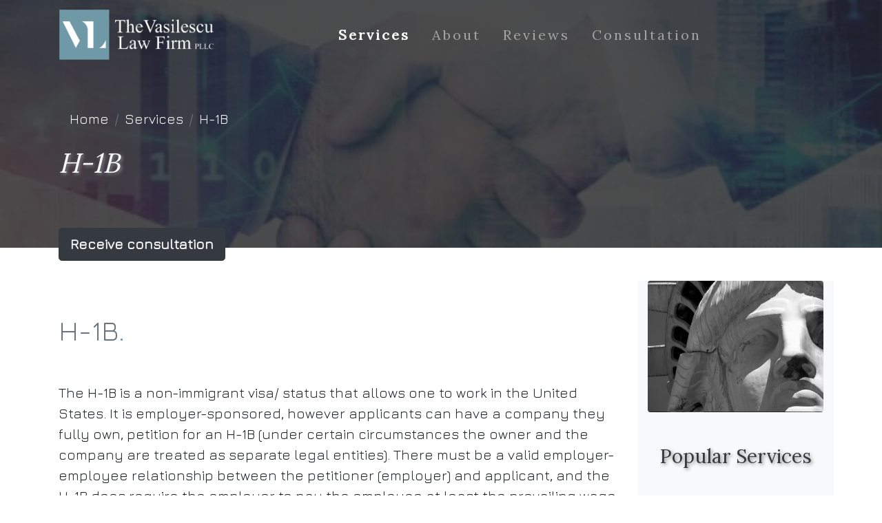

--- FILE ---
content_type: text/html; charset=UTF-8
request_url: https://vasilesculaw.com/vl.services.h-1b.php
body_size: 54984
content:
<!doctype html>
<html lang="en">
  <head>
    <!-- Required meta tags -->
    <meta charset="utf-8">
    <meta name="viewport" content="width=device-width, initial-scale=1, shrink-to-fit=no">

    <title></title>
<title>Vasilescu Law - Welcome</title>
<meta name="description" content="Welcome to Vasilescu Law" />
<meta name="robots" content="index,follow">

<link rel="shortcut icon" href="/favicon.ico" type="image/x-icon">
<link rel="icon" href="/favicon.ico" type="image/x-icon">
<link rel="canonical" href="http://vasilesculaw.com/vl.services.h-1b.php" />

<meta property="og:locale" content="en_US" />
<meta property="og:type" content="article" />
<meta property="og:title" content="Vasilescu Law - Welcome" />
<meta property="og:url" content="" />
<meta property="og:site_name" content="Vasilescu Law" />
<meta http-equiv="Content-Security-Policy" content="upgrade-insecure-requests">
<!--<meta name="google-site-verification" content="" /> // get api #-->

<link rel="dns-prefetch" href="//netdna.bootstrapcdn.com">

<link rel="stylesheet" href="//cdn.jsdelivr.net/npm/bootstrap@4.5.3/dist/css/bootstrap.min.css" integrity="sha384-TX8t27EcRE3e/ihU7zmQxVncDAy5uIKz4rEkgIXeMed4M0jlfIDPvg6uqKI2xXr2" crossorigin="anonymous">
<link rel="stylesheet" href="//maxcdn.bootstrapcdn.com/font-awesome/4.5.0/css/font-awesome.min.css">
<link rel="stylesheet" href="//cdn.jsdelivr.net/npm/bootstrap-select@1.13.14/dist/css/bootstrap-select.min.css">
<link rel="stylesheet" href="/assets/animate.v3.5.2.min.css"/>
<link rel="stylesheet" href="/assets/vl.style.css">
<!-- Global site tag (gtag.js) - Google Analytics -->
<script async src="https://www.googletagmanager.com/gtag/js?id=G-C8MSV1W11Y"></script>
<script>
  window.dataLayer = window.dataLayer || [];
  function gtag(){dataLayer.push(arguments);}
  gtag('js', new Date());

  gtag('config', 'G-C8MSV1W11Y');
</script>
<!--[if lt IE 9]>
	<script src="https://oss.maxcdn.com/html5shiv/3.7.2/html5shiv.min.js"></script>
	<script src="https://oss.maxcdn.com/respond/1.4.2/respond.min.js"></script>
<![endif]-->

<!--
<style>

.footer { padding-top: 40px; padding-bottom: 40px; margin-top: 0px; border-top: 1px solid #eee; }

footer { font-size:.9em; line-height:22px; background-color:#429638; color:#dfe7df; margin-bottom: 0px; }
footer .logo { height: auto; max-height: 100%; }
footer h4 { text-transform: uppercase; margin-bottom: 20px; color:#fff; }
footer a:hover { color:#fff; }

footer input::-webkit-input-placeholder { color:#fff !important; }
footer input:-moz-placeholder { /* Firefox 18- */ color:#fff !important; }
footer input::-moz-placeholder {  /* Firefox 19+ */ color:#fff !important; }
footer input:-ms-input-placeholder { color:#fff !important; }

footer .newsletter-subscribe input { background:rgba(255,255,255,0.15); border:none; font-size:.9em; color:#fff !important; border-radius: 2px; -webkit-border-radius: 2px; }
footer .newsletter-subscribe .btn-submitt { background:rgba(255,255,255,0.15); color: #fff !important; }
footer .newsletter-subscribe .btn-submitt:hover { background:#429638; color: #fff !important; }


footer .footer-bottom { background:#1a551a; } 
footer .footer-bottom .container { padding:10px 10px; }
footer .footer-bottom div, .footer-bottom a { color:#dfe7df;  } /* font-size:.9em; */
footer .footer-bottom a:hover { text-decoration:none; color:#fff; }

@media (max-width: 767px) { footer .text-right, .text-left  { text-align:center; } } /* footer center if xs / sm */

hr.hr-white-fade { border: 0; height: 1px; background-image: linear-gradient(to right, rgba(255,255,255, 0), rgba(255,255,255, 0.75), rgba(255,255,255, 0)); }

.footer-top { 
	margin-top:50px; 
	width: 100%;
	background-color: #fff;
	background-image: url('/assets/img/img.skyline.png');
	-webkit-background-size: cover !important;
	   -moz-background-size: cover !important;
	 	-ms-background-size: cover !important;
		 -o-background-size: cover !important;
			background-size: cover !important;
	background-position: center top;
	background-repeat: no-repeat;
	
	display: table-cell;
	height: 225px;
	vertical-align: bottom;
	display: block;
	padding-top: 120px;	
}
</style>
-->
<!-- Global site tag (gtag.js) - Google Analytics -->
</script>
</head>
</head>
 	
<body id="Services">
<style>
.bg-page-header {
	background:linear-gradient(0deg, rgba(37, 37, 37, 0.8), rgba(37, 37, 37, 0.8)), url(/assets/img/bg2.jpg);
	background:linear-gradient(0deg, rgba(37, 37, 37, 0.8), rgba(37, 37, 37, 0.8)), url(/assets/img/img.bg.h1b.th.jpg);
  background-position:center center;
  background-size:cover;
  min-height:100%;
  height:50vh;
.hero-text {position:absolute;top:125px;}
</style>
	
<section class="bg-page-header">
	
<style>
/* ANIMATED X */
.navbar-toggler.x {border: none;}
.navbar-toggler.x:focus {outline: none;}
.navbar-toggler.x[aria-expanded=true] .icon-bar:nth-of-type(1) {
  -webkit-transform: rotate(45deg);
  -ms-transform: rotate(45deg);
  transform: rotate(45deg);
  -webkit-transform-origin: 10% 10%;
  -ms-transform-origin: 10% 10%;
  transform-origin: 10% 10%;
}
.navbar-toggler.x[aria-expanded=true] .icon-bar:nth-of-type(2) {opacity: 0;filter: alpha(opacity=0);}
.navbar-toggler.x[aria-expanded=true] .icon-bar:nth-of-type(3) {
  -webkit-transform: rotate(-45deg);
  -ms-transform: rotate(-45deg);
  transform: rotate(-45deg);
  -webkit-transform-origin: 10% 90%;
  -ms-transform-origin: 10% 90%;
  transform-origin: 10% 90%;
}
.navbar-toggler.x .icon-bar {width: 22px;display: block;height: 2px;background-color: #fff;-webkit-transition: all 0.2s;transition: all 0.2s;}
.navbar-toggler.x .icon-bar + .icon-bar {margin-top: 4px;}
.navbar-toggler.x .icon-bar:nth-of-type(1) {-webkit-transform: rotate(0);-ms-transform: rotate(0);transform: rotate(0);}
.navbar-toggler.x .icon-bar:nth-of-type(2) {opacity: 1;filter: alpha(opacity=100);}
.navbar-toggler.x .icon-bar:nth-of-type(3) {-webkit-transform: rotate(0);-ms-transform: rotate(0);transform: rotate(0);}

.nav-link {letter-spacing:.15em;}
@media only screen and (max-width : 768px) {
    .navbar {background:rgba(37, 37, 37, 0.9) !IMPORTANT;}
    .navbar-collapse {height:40vh !IMPORTANT;padding-top:50px;}
}		
	
	/* Nav highlight for current page 
	
	@media only screen and (max-width : 768px) {
    .navbar-collapse {
    background:#000000;width:100vw;hheight:100vh !IMPORTANT;margin:0px 0px !IMPORTANT;padding:0px!IMPORTANT;
  }
}		
	
	
	

.navbar-nav {hheight:100vh !IMPORTANT;}

	
	top:1px;
	.navbar-brand {top:1px;}

	
	background:#000000 !IMPORTANT;
-------------------------------------------------- */
body#Home a.navActiveHome, 
body#Services a.navActiveServices, body#About a.navActiveAbout, body#Reviews a.navActiveReviews, body#Consultation a.navActiveConsultation 
	{color:#ffffff;font-weight:bolder;}

body#Home .navBackground{background-color:#000000;} 
body#Services a.navActiveServices, body#About a.navActiveAbout, body#Reviews a.navActiveReviews, body#Consultation a.navActiveConsultation 
	{background-color:transparent;}

</style>

<nav class="navbar navbar-expand-lg navbar-dark navBackground" style="z-index:9999;">

<div class="container">

   <a class="navbar-brand text-decoration-none" href="index.php"><img class="iimg-fluid" height="75" src="/assets/img/logo.vl.light.trans.2.png" alt="Vasilescu Law"></a>

  <button class="navbar-toggler x" type="button" data-toggle="collapse" data-target="#navbarSupportedContent" aria-controls="navbarSupportedContent" aria-expanded="false" aria-label="Toggle navigation">
    <span class="icon-bar bbg-light"></span>
    <span class="icon-bar bbg-light"></span>
    <span class="icon-bar bbg-light"></span>
  </button>

  <div class="collapse navbar-collapse" id="navbarSupportedContent">
    <ul class="navbar-nav mx-auto">
      <li class="nav-item pr-3"><a class="nav-link text-Lora text-decoration-none navActiveServices" href="vl.services.php">Services <span class="sr-only">(current)</span></a></li>
      <li class="nav-item pr-3"><a class="nav-link text-Lora text-decoration-none navActiveAbout" href="vl.about.php">About</a></li>
      <li class="nav-item pr-3"><a class="nav-link text-Lora text-decoration-none navActiveReviews" href="vl.reviews.php">Reviews</a></li>
      <li class="nav-item pr-3"><a class="nav-link text-Lora text-decoration-none navActiveConsultation" href="vl.consultation.php">Consultation</a></li>
    </ul>
 
		<!--<span class="navbar-text"></span>-->
  </div><!--//.collapse-->

</div><!--//.container-->

</nav>
	
<div class="container mt-5">

<div class="hero-text">

<nav aria-label="breadcrumb p-0">
  <ol class="breadcrumb bg-transparent h5">
    <li class="breadcrumb-item ppr-5"><a class="text-light text-decoration-none" href="index.php">Home</a></li>
    <li class="breadcrumb-item ppr-5"><a class="text-light text-decoration-none" href="vl.services.php">Services</a></li>
    <li class="breadcrumb-item pp-2 active" aria-current="page"><a class="text-light text-decoration-none" href="vl.services.h-1b.php">H-1B</a></li>
  </ol>
</nav><!--//.nav-->

<div class="float-left h-50">
  <h1 class="text-Lora text-light font-bold font-italic text-shadow">H-1B</h1>
  <p class="lead">&nbsp;</p>
  <p class="d-none d-lg-block">
		<a class="btn btn-dark btn-lg text-light text-Juna float-left text-decoration-none font-weight-bold mt-3" href="vl.consultation.php" role="button">Receive consultation</a>
	</p>
</div><!--//.div-->

</div><!--//.hero-text-->

</div><!--//.container-->

</section>
 	
<div class="container py-5">
	
<div class="row p-0">
<div class="col-xs-12 col-sm-12 col-md-9 col-lg-9 col-xl-9 pr-4">
	
	<h1 class="display-5 text-juna text-muted font-bold mt-5">H-1B<span class="text-vl-blue">&period;</span>
		<p class="h4 text-black">&nbsp;</p>
	</h1>

 
	
	<p class="my-4">
		The H-1B is a non-immigrant visa/ status that allows one to work in the United States. 
		It is employer-sponsored, however applicants can have a company they fully own, petition for an H-1B 
		(under certain circumstances the owner and the company are treated as separate legal entities). 
		There must be a valid employer-employee relationship between the petitioner (employer) and applicant, 
		and the H-1B does require the employer to pay the employee at least the prevailing wage for the position. 
		The position must be a specialty occupation, meaning that only one with at least a bachelor’s degree in a 
		specific field of study can carry out the duties of the position. Over the years USCIS has placed varying 
		degree of scrutiny on the specialty occupation requirement. 
		While it is generally not an issue for engineers, physicians, scientists and other academic, medical or research positions, some business, 
		IT and management positions have received additional inquiries from USCIS on the relationship of the position to the employee’s degree. 
	</p>
	
	<p class="my-4">
		The H-1B can be full-time or part-time, and one may have multiple H-1Bs simultaneously (a common scenario is a physician 
		in training in one program who also moonlights for an outside hospital).
	</p>

	<p class="my-4">
		Although one is limited to 6 years of H-1B time, a timely filed labor certification or immigrant petition (I-140) 
		will allow for at least an additional year of H-1B time. If one has an approved I-140 and is unable to adjust status due 
		to the retrogression in priority dates, the H-1B can be extended in three (3) year intervals beyond the initial 6-year term. 
	</p>

	<h4 class="display-5 text-juna text-muted font-bold mt-5">The H-1B Cap<span class="text-danger">:</span></h4>
	<p class="my-4">
		Most professionals have to go through the H-1B lottery, in order to be counted towards the H-1B cap, which is a limit on the amount of new H-1Bs in a given year. 
		The H-1B capped at 65,000, with an additional 20,000 reserved for those who have earned a US Master’s degree or higher. 
		Registration for the H-1B cap lottery opens in March for at least 14 calendar days (in 2021 the H-1B registration period opened March 1st and closes March 25th), 
		and USCIS notifies if one is selected for the cap by the end of March. 
		If selected, the employer can file an H-1B for the potential hire, with a start date of October 1st.  
	</p>

	<p class="my-4">
		Being counted towards the H-1B cap provides a great deal of flexibility for future positions, 
		in that a future employer does not have to go through the lottery.  
	</p>

	<h4 class="display-5 text-juna text-muted font-bold mt-5">Cap exempt H-1B<span class="text-danger">:</span></h4>
	<p class="my-4">
		There are several ways that an H-1B can be exempt from the H-1B cap allowing the employee to start work at anytime 
		(does not have to wait for start of the fiscal year). An H-1B can be exempt from the cap based on the employer, 
		employment site and nature of work, or even the employee’s previous status as a J-1 waiver physician. 
	</p>

	<h4 class="display-5 text-juna text-muted font-bold mt-5">Cap-exempt employers include<span class="text-danger">:</span></h4>
	<p class="mx-5">
		<ul class="list mx-5">
  		<li>Universities (institutions of higher education)</li>
  		<li>Non-profit organizations which are related or affiliated with institutions of higher education </li>
  		<li>Government research organizations</li>
  		<li>Non-profit research organizations</li>
		</ul>
	</p>


	<h4 class="display-5 text-juna text-muted font-bold mt-5">
		Cap-exempt based on work location and nature of duties (a private employer of any size can sponsor such a petition) must show that the 
		beneficiary (employee) will<span class="text-danger">:</span>
	</h4>
	<p class="mx-5">
		<ul class="list mx-5">
  		<li>Work for a majority of the time at a location that is cap-exempt (See cap-exempt employers above) and</li>
  		<li>Have a nexus between the duties performed at the worksite and the main mission of the qualifying institution (education or research)</li>
		</ul>
	</p>
		

	<h4 class="display-5 text-juna text-muted font-bold mt-5">
		Cap-exempt based on the previous status/ employment of beneficiary (employee):<span class="text-danger">:</span>
	</h4>
	<p class="mx-5">
		<ul class="list mx-5">
  		<li>J-1 physicians who received IGA waivers and completed the three (3) years of service are exempt for future H-1B employment </li>
  		<li>Those already counted towards the cap and are extending their H-1B status based on an approved or pending I-140</li>
  		<li>Concurrent employment, where one of the positions qualifies as cap-exempt</li>
		</ul>
	</p>


 	

<hr class="hr-black-fade m-5"/>	
<blockquote class="blockquote text-right">
  <p class="mb-0">Radu C. Vasilescu</p>
  <footer class="blockquote-footer"> April 2021</footer>
</blockquote>

 	
</div><!--//.col-->
<div class="col-xs-12 col-sm-12 col-md-3 col-lg-3 col-xl-3 bg-light">
 	


<style>
.box-shadow-hover:hover {box-shadow: 0 2px 5px 0 rgba(0, 0, 0, 0.16), 0 2px 10px 0 rgba(0, 0, 0, 0.12);transform: scale(1.01);}

</style>
<img class="img-fluid rounded img-hover-bw-color" src="/assets/img/img.card.1.jpg" alt="">

<h3 class="text-Lora text-dark text-shadow text-center my-5">Popular Services</h3>

<a class="text-dark text-decoration-none" href="vl.services.e-2.php">
<div class="card border-light mb-3 box-shadow-hover">
  <div class="card-header text-Lora text-dark ttext-shadow ttext-indent p-2">E-2</div>
  <div class="card-body p-2">
    <p class="card-text"><small>The treaty investor visa is a great option for those who are looking to start a business in the United States.</small></p>
		<p class="card-text small text-right p-0">read more <i class="fa fa-fw fa-chevron-right"></i></p>
  </div>
</div>
</a>
	
<a class="text-dark text-decoration-none" href="vl.services.l-1.php">
<div class="card border-light mb-3">
  <div class="card-header text-Lora text-dark ttext-shadow ttext-indent p-2">L-1</div>
  <div class="card-body p-2">
    <p class="card-text"><small>Companies in the US who also have an affiliate, subsidiary or other related company abroad, is allowed to transfer certain employees to the US company.</small></p>
		<p class="card-text small text-right p-0">read more <i class="fa fa-fw fa-chevron-right"></i></p>
  </div>
</div>
</a>
	
<a class="text-dark text-decoration-none" href="vl.services.eb-1.php">
<div class="card border-light mb-3 box-shadow-hover">
  <div class="card-header text-Lora text-dark ttext-shadow ttext-indent p-2">EB-1</div>
  <div class="card-body p-2">
    <p class="card-text"><small>Perhaps the most coveted of all immigrant petitions, the EB-1A does not require the offer of employment.</small></p>
		<p class="card-text small text-right p-0">read more <i class="fa fa-fw fa-chevron-right"></i></p>
  </div>
</div>
</a>
	
<a class="text-dark text-decoration-none" href="vl.services.NIW.php">
<div class="card border-light mb-3">
  <div class="card-header text-Lora text-dark ttext-shadow ttext-indent p-2">NIW - EB-2</div>
  <div class="card-body p-2">
    <p class="card-text"><small>An immigrant petition in the EB-2 category that waives the requirement of a job offer.</small></p>
		<p class="card-text small text-right p-0">read more <i class="fa fa-fw fa-chevron-right"></i></p>
  </div>
</div>
</a>

<a class="text-dark text-decoration-none" href="vl.services.o-1.php">
<div class="card border-light mb-3">
  <div class="card-header text-Lora text-dark ttext-shadow ttext-indent p-2">O-1</div>
  <div class="card-body p-2">
    <p class="card-text"><small>Non-immigrant visa/status that allows one to work in the USA.</small></p>
		<p class="card-text small text-right">read more <i class="fa fa-fw fa-chevron-right"></i></p>
  </div>
</div>
</a>

<a class="text-dark text-decoration-none" href="vl.services.perm.php">
<div class="card border-light mb-3">
  <div class="card-header text-Lora text-dark ttext-indent p-2">PERM</div>
  <div class="card-body p-2">
    <p class="card-text"><small>The Labor Certification, also commonly referred to as PERM, is the process by which an employer sponsors an employee for an immigrant petition.</small></p>
		<p class="card-text small text-right">read more <i class="fa fa-fw fa-chevron-right"></i></p>
  </div>
</div>
</a>


<a class="text-dark text-decoration-none" href="vl.services.j-1.php">
<div class="card border-light mb-3">
  <div class="card-header text-Lora text-dark ttext-indent p-2">J-1 Waivers</div>
  <div class="card-body p-2">
    <p class="card-text text-small"><small>Some J-1 professionals are subject to the two-year home residency requirement, and require a waiver before being able to apply for an H-1B, 
	or adjust status to a permanent resident.</small></p>
		<p class="card-text small text-right">read more <i class="fa fa-fw fa-chevron-right"></i></p>
  </div>
</div>
</a>

<!--
<a class="text-dark text-decoration-none" href="vl.services.e-2.investment.php">
<div class="card border-light mb-3">
  <div class="card-header text-Lora text-dark ttext-indent p-2">E-2 Investment</div>
  <div class="card-body p-2">
    <p class="card-text"><small>Lorem ipsum dolor.</small></p>
		<p class="card-text small text-right p-1">read more <i class="fa fa-fw fa-chevron-right"></i></p>
  </div>
</div>
</a>
-->
<a class="text-dark text-decoration-none" href="vl.services.family.immigration.php">
<div class="card border-light mb-3">
  <div class="card-header text-Lora text-dark ttext-indent p-2">Family-Based Immigration</div>
  <div class="card-body p-2">
    <p class="card-text text-small"><small>Immigration through a qualified family member requires an I-130 (petition for alien relative) where the familial relationship has to be established.</small></p>
		<p class="card-text small text-right">read more <i class="fa fa-fw fa-chevron-right"></i></p>
  </div>
</div>
</a>
	
</div><!--//.col-->
</div><!--//.row-->
	
</div><!--//.container-->
 	
<div class="container-fluid bg-secondary bg4 m-0">
<div class="container pt-5 pb-5">
	<h1 class="text-light text-Jura pt-5 pb-5">Receive Phone Consultation</h1>

<form class="needs-validation" novalidate>
 <input type="hidden" name="varInquiryType" value="Phone">
  <div class="form-row">
		<div class="form-group col-md-4">
			<input required type="text" name="varInquiryName" placeholder="Your Name" class="form-control mb-2 border-left-0 border-top-0 border-right-0 border-light bg-transparent text-light font-bold">
			<div class="invalid-feedback">Please provide a name.</div>
		</div><!--//.form-row-->
		<div class="form-group col-md-4">
  <input required type="text" class="form-control mb-2 border-left-0 border-top-0 border-right-0 border-light bg-transparent text-light font-bold" name="varInquiryPhone" placeholder="Phone">
			<div class="invalid-feedback">Please provide a phone number.</div>
		</div><!--//.form-row-->
	<div class="form-group col-md-2">
  	<button type="submit" id="submit-inquiry" class="btn btn-xl btn-dark btn-circle mb-2"><strong><i class="fa fa-fw fa-hover-animate-ruberband fa-paper-plane"></i> SEND </strong></button>
	</div><!--//.form-group-->
</div><!--//.form-row-->
</form>

  <div class="row">
		<div class="col-md-4">
			<p class="text-light">We will call you back shortly</p>

		</div><!--//.form-row-->
		<div class="col-md-4">
				<p class="text-light"> <a type="button" class="btn btn-link text-light text-decoration-none p-0" style=" outline: none !important;border: none;" href="vl.consultation.php">or Contact by email <i class="fa fa-fw fa-hover-animate-ruberband fa-envelope-o"></i></a></p>

		</div><!--//.form-row-->
</div><!--//.form-row-->

</div><!--//.container-->
</div><!--//.container-fluid--> 	
<style>
footer {
	font-size: .8em; }	
footer .txt-btn:after {
	font-size: 0%;
	content: ' ';
	margin-left: 5px;
    -webkit-transition: all 200ms ease-out;
       -moz-transition: all 200ms ease-out;
         -o-transition: all 200ms ease-out;
            transition: all 200ms ease-out;
}
footer .txt-btn:hover { color:#E2EEFF; }
footer .txt-btn:hover:after { margin-left: 12px; }


</style>	

<footer>

<div class="container-fluid bbg-dark p-0" style="background:#000000;">

<div class="container text-light pt-5">

<div class="row pt-5">

<div class="col-xs-12 col-sm-12 col-md-2 col-lg-2 col-xl-2 mb-5">
	<h4 class="mb-3">&nbsp;</h4>
	<img class="img-fluid" src="/assets/img/logo.vl.img.sq.png" alt="Vasilescu Law">
</div><!--//.col-->

<div class="col-xs-12 col-sm-12 col-md-3 col-lg-3 col-xl-3">
	<h4 class="text-Lora mb-4">Get In Touch</h4>
		<p> </p>
		<ul class="list-unstyled">
			<li class="text-light pb-4">
				<i class="fa fa-fw fa-hover-animate-ruberband fa-map-marker"></i> 2 Park Ave. 20th Floor				<br /> <span class="pl-4">New York, NY  10016</span>
			</li>
			<li class="text-light pb-4"><i class="fa fa-fw fa-hover-animate-ruberband fa-phone"></i> 212-235-2072</li>
			<li class="text-light text-nowrap pb-4"><i class="fa fa-fw fa-hover-animate-ruberband fa-envelope"></i> <email-data email-user="info" email-domain="vasilescu-law.com"><email-spammmmer>ByeByeSpammmer</email-spammmmer></email-data></li>
		</ul><!--//.ul-->
</div><!--//.col-->
	
<div class="col-xs-6 col-sm-6 col-md-2 col-lg-2 col-xl-2 d-none d-lg-block">
	<h4 class="text-Lora mb-3">Services</h4>
	<nav class="nav flex-column">
  	<a class="nav-link text-light" href="vl.services.EB-1.php">EB-1</a>
 		<a class="nav-link text-light" href="vl.services.eb-2.php">EB-2</a>
  	<a class="nav-link text-light" href="vl.services.o-1.php">O-1</a>
  	<a class="nav-link text-light" href="vl.services.e-2.php">E-2</a>
  	<a class="nav-link text-light text-nowrap" href="vl.services.family.immigration.php">Family Immigration</a>
	</nav>	
</div><!--//.col-->
	
<div class="col-xs-6 col-sm-6 col-md-2 col-lg-2 col-xl-2 d-none d-lg-block">
	<h4 class="mb-3">&nbsp;</h4>
	<nav class="nav flex-column">
  	<a class="nav-link text-light" href="vl.services.perm.php">PERM</a>
  	<a class="nav-link text-light" href="vl.services.h-1b.php">H-1b</a>
  	<a class="nav-link text-light" href="vl.services.j-1.php">J-1</a>
  	<a class="nav-link text-light" href="vl.services.l-1.php">L-1</a>
	</nav>	
</div><!--//.col-->
	
<div class="col-xs-12 col-sm-12 col-md-2 col-lg-2 col-xl-2 d-none d-lg-block">
	<h4 class="text-Lora mb-3">Navigation</h4>
	<nav class="nav flex-column">
 		<a class="nav-link text-light" href="index.php">Home</a>
 		<a class="nav-link text-light" href="vl.services.php">Services</a>
 		<a class="nav-link text-light" href="vl.about.php">About</a>
 		<a class="nav-link text-light" href="vl.reviews.php">Reviews</a>
 		<a class="nav-link text-light" href="vl.consultation.php">Consultation</a>
	</nav>	
</div><!--//.col-->

</div><!--//.row-->
	
<br />	
<hr class="hr-white-fade m-3"/>
<br />

<!--<div class="w-100 my-3"></div>-->
<div class="row row-cols-1 row-cols-sm-1 row-cols-md-3 mx-3">
	<div class="col mx-auto text-center pt-3"><a class="mx-auto" rel="me" target="_blank" href="https://www.avvo.com/attorneys/10016-ny-radu-vasilescu-3811563.html">
	<svg class="avvo-badge mx-auto" id="js-avvo-badge-client-choice-2016" style="enable-background:new 0 0 273.75 199.375; height: 120px; width: 155px;" version="1.1" viewBox="0 0 273.75 199.375" x="0px" xml:space="preserve" xmlns="http://www.w3.org/2000/svg" xmlns:xlink="http://www.w3.org/1999/xlink" y="0px">
		<style type="text/css">@font-face{font-family:'Circular-Bold';src:url("https://assets.avvo.com/avvo-ui/0.20.5/fonts/avvo_ui/circular/circular_bold.woff") format("woff")}.avvo-badge .st0{fill:#153860 !important}.avvo-badge .st1{fill:#010101 !important}.avvo-badge .st2{fill:#15467A !important}.avvo-badge .st3{fill:#FFFFFF !important}.avvo-badge .st4{fill:none !important}.avvo-badge .st5{fill:#F89838 !important}.avvo-badge .st6{fill:#ED514C !important}.avvo-badge .st7{font-family:'Circular-Bold', Avenir Next, Avenir, Century Gothic, sans-serif !important;font-weight:bold !important}.avvo-badge .st8{font-size:20px !important}.avvo-badge .st9{letter-spacing:-1px !important}.avvo-badge .st10{font-family:'Circular-Bold', Avenir Next, Avenir, Century Gothic, sans-serif !important;font-size:14px}.avvo-badge .st11{font-size:65px !important}.avvo-badge .st12{text-anchor:middle !important}.avvo-badge .st13{fill:#969696 !important}.avvo-badge .st14{display:none !important}</style><g><g><g><polygon class="st0" points="81.928,159.03 0.749,159.03 19.764,141.741 0.749,124.233 81.928,124.233"></polygon><polygon class="st1" points="81.944,159.019 31.932,144.413 31.932,109.616 81.944,124.221"></polygon></g><g><polygon class="st2" points="191.967,159.03 273.146,159.03 254.132,141.741 273.146,124.233 191.967,124.233"></polygon><polygon class="st0" points="191.967,159.03 273.146,159.03 254.132,141.741 273.146,124.233 191.967,124.233"></polygon><polygon class="st1" points="191.951,159.019 241.962,144.413 241.962,109.616 191.951,124.221"></polygon></g></g><g><rect class="st3" height="191" width="169" x="52.448" y="4.201"></rect><path class="st2" d="M217.448,8.201v183h-161v-183H217.448 M225.448,0.201h-8h-161h-8v8v183v8h8h161h8v-8v-183V0.201 L225.448,0.201z"></path></g><rect class="st2" height="34.841" width="210.276" x="31.81" y="109.594"></rect><text class="st3 st10 st12" x="50%" y="133" style="font-size: 14px !important;">Radu Cristian Vasilescu</text><g><g><g><path class="st5" d="M187.036,164.922c0-0.264,0.2-0.428,0.6-0.492l5.377-0.782l2.41-3.874c0.136-0.293,0.311-0.44,0.525-0.44 c0.214,0,0.389,0.147,0.525,0.44l2.41,3.874l5.377,0.782c0.4,0.064,0.6,0.228,0.6,0.492c0,0.158-0.093,0.329-0.278,0.515 l-3.888,3.792l0.921,5.356c0.007,0.05,0.01,0.122,0.01,0.214c0,0.149-0.038,0.276-0.112,0.38 c-0.075,0.103-0.184,0.156-0.327,0.156c-0.136,0-0.279-0.043-0.428-0.129l-4.809-2.527l-4.809,2.527 c-0.158,0.086-0.3,0.129-0.428,0.129c-0.15,0-0.263-0.053-0.337-0.156c-0.075-0.104-0.113-0.231-0.113-0.38 c0-0.043,0.007-0.115,0.022-0.214l0.921-5.356l-3.899-3.792C187.125,165.244,187.036,165.072,187.036,164.922z"></path></g></g><g><g><path class="st5" d="M157.536,164.922c0-0.264,0.2-0.428,0.6-0.492l5.377-0.782l2.41-3.874c0.136-0.293,0.311-0.44,0.525-0.44 c0.214,0,0.389,0.147,0.525,0.44l2.41,3.874l5.377,0.782c0.4,0.064,0.6,0.228,0.6,0.492c0,0.158-0.093,0.329-0.278,0.515 l-3.888,3.792l0.921,5.356c0.007,0.05,0.01,0.122,0.01,0.214c0,0.149-0.038,0.276-0.112,0.38 c-0.075,0.103-0.184,0.156-0.327,0.156c-0.136,0-0.279-0.043-0.428-0.129l-4.809-2.527l-4.809,2.527 c-0.158,0.086-0.3,0.129-0.428,0.129c-0.15,0-0.263-0.053-0.337-0.156c-0.075-0.104-0.113-0.231-0.113-0.38 c0-0.043,0.007-0.115,0.022-0.214l0.921-5.356l-3.899-3.792C157.625,165.244,157.536,165.072,157.536,164.922z"></path></g></g><g><g><path class="st5" d="M128.036,164.922c0-0.264,0.2-0.428,0.6-0.492l5.377-0.782l2.41-3.874c0.136-0.293,0.311-0.44,0.525-0.44 c0.214,0,0.389,0.147,0.525,0.44l2.41,3.874l5.377,0.782c0.4,0.064,0.6,0.228,0.6,0.492c0,0.158-0.093,0.329-0.278,0.515 l-3.888,3.792l0.921,5.356c0.007,0.05,0.01,0.122,0.01,0.214c0,0.149-0.038,0.276-0.112,0.38 c-0.075,0.103-0.184,0.156-0.327,0.156c-0.136,0-0.279-0.043-0.428-0.129l-4.809-2.527l-4.809,2.527 c-0.158,0.086-0.3,0.129-0.428,0.129c-0.15,0-0.263-0.053-0.337-0.156c-0.075-0.104-0.113-0.231-0.113-0.38 c0-0.043,0.007-0.115,0.022-0.214l0.921-5.356l-3.899-3.792C128.125,165.244,128.036,165.072,128.036,164.922z"></path></g></g><g><g><path class="st5" d="M98.536,164.922c0-0.264,0.2-0.428,0.6-0.492l5.377-0.782l2.41-3.874c0.136-0.293,0.311-0.44,0.525-0.44 c0.214,0,0.389,0.147,0.525,0.44l2.41,3.874l5.377,0.782c0.4,0.064,0.6,0.228,0.6,0.492c0,0.158-0.093,0.329-0.278,0.515 l-3.888,3.792l0.921,5.356c0.007,0.05,0.01,0.122,0.01,0.214c0,0.149-0.038,0.276-0.112,0.38 c-0.075,0.103-0.184,0.156-0.327,0.156c-0.136,0-0.279-0.043-0.428-0.129l-4.809-2.527l-4.809,2.527 c-0.158,0.086-0.3,0.129-0.428,0.129c-0.15,0-0.263-0.053-0.338-0.156c-0.075-0.104-0.113-0.231-0.113-0.38 c0-0.043,0.007-0.115,0.022-0.214l0.921-5.356l-3.899-3.792C98.625,165.244,98.536,165.072,98.536,164.922z"></path></g></g><g><g><path class="st5" d="M69.036,164.922c0-0.264,0.2-0.428,0.6-0.492l5.377-0.782l2.41-3.874c0.136-0.293,0.311-0.44,0.525-0.44 c0.214,0,0.389,0.147,0.525,0.44l2.41,3.874l5.377,0.782c0.4,0.064,0.6,0.228,0.6,0.492c0,0.158-0.093,0.329-0.278,0.515 l-3.888,3.792l0.921,5.356c0.007,0.05,0.01,0.122,0.01,0.214c0,0.149-0.038,0.276-0.112,0.38 c-0.075,0.103-0.184,0.156-0.327,0.156c-0.136,0-0.279-0.043-0.428-0.129l-4.809-2.527l-4.809,2.527 c-0.158,0.086-0.3,0.129-0.428,0.129c-0.15,0-0.263-0.053-0.338-0.156c-0.075-0.104-0.113-0.231-0.113-0.38 c0-0.043,0.007-0.115,0.022-0.214l0.921-5.356l-3.899-3.792C69.125,165.244,69.036,165.072,69.036,164.922z"></path></g></g></g><g><path class="st2" d="M157.565,34.975c3.209,0,5.847-2.572,5.847-5.803c0-3.253-2.638-5.825-5.847-5.825 c-3.231,0-5.868,2.572-5.868,5.825C151.696,32.403,154.334,34.975,157.565,34.975 M129.694,34.931 c5.122,0,9.034-6.33,9.298-11.408h-3.781c-0.418,3.275-1.472,5.605-2.858,6.77c-0.11,0.11-0.176,0.044-0.176-0.044l-0.505-6.726 h-3.715l0.989,10.837C128.991,34.799,129.342,34.931,129.694,34.931 M141.981,34.931c5.121,0,9.034-6.33,9.297-11.408h-3.78 c-0.418,3.275-1.473,5.605-2.858,6.77c-0.11,0.11-0.176,0.044-0.176-0.044l-0.505-6.726h-3.715l0.989,10.837 C141.278,34.799,141.629,34.931,141.981,34.931 M121.342,24.556c0.11-0.11,0.219-0.088,0.219,0.044l0.33,4.418h-4.265 C118.902,27.084,120.242,25.501,121.342,24.556 M157.543,31.634c-1.297,0-2.352-1.055-2.352-2.462 c0-1.407,1.056-2.484,2.352-2.484c1.297,0,2.374,1.077,2.374,2.484C159.917,30.579,158.84,31.634,157.543,31.634 M122.331,34.865 h4.088l-1.275-14.419c-0.044-0.593-0.484-0.769-1.231-0.682c-5.056,0.616-11.298,9.012-13.43,15.101h4.11 c0.33-0.879,0.725-1.758,1.165-2.594h6.374L122.331,34.865z"></path></g><text transform="matrix(1 0 0 1 65.8555 66.2344)"><tspan class="st6 st7 st8 st9 st12" x="71" y="0">Clients’ Choice</tspan><tspan class="st6 st7 st8 st9 st12 js-avvo-badge-year" x="71" y="28">Award 2016</tspan></text></g></svg></a>	
</div><!--//.col-->
	<div class="col mx-auto text-center"><!-- begin super lawyers badge -->
<div class="mx-auto" data-slbadge="v1-slbadge-gray" data-text1="Selected in 2020" data-text2="Thomson Reuters" style="width:150px;height:150px;border-radius:0px;font-family:arial, sans-serif;color:gray;text-align:center">
	<script async type="text/javascript" src="https://www.superlawyers.com/static/sl-badge/v1/load.min.js"></script>
	<a class="slbadge_profileurl" title="View the profile of New York Metro Immigration Attorney Radu C. Vasilescu" href="https://profiles.superlawyers.com/new-york-metro/new-york/lawyer/radu-c-vasilescu/db40581d-261b-4a19-8ad4-9387e4be983a.html?utm_source=db40581d-261b-4a19-8ad4-9387e4be983a&utm_campaign=v1-slbadge-gray&utm_content=profile">Radu C. Vasilescu</a>
	<div style="margin-top:6px">Rated by Super Lawyers<br/><br/><br/>loading ...</div>
</div>
<!-- end super lawyers badge --></div><!--//.col-->
	<div class="col mx-auto text-center pt-3"><a rel="me" target="_blank" href="https://www.avvo.com/attorneys/10016-ny-radu-vasilescu-3811563.html"><svg class="avvo-badge" id="js-avvo-badge-client-reviews" style="enable-background:new 0 0 275.179 203.341; height: 120px; width: 155px;" version="1.1" viewbox="0 0 275.179 203.341" x="0px" xml:space="preserve" xmlns="http://www.w3.org/2000/svg" xmlns:xlink="http://www.w3.org/1999/xlink" y="0px"><style type="text/css">@font-face{font-family:'Circular-Bold';src:url("https://assets.avvo.com/avvo-ui/0.20.5/fonts/avvo_ui/circular/circular_bold.woff") format("woff")}.avvo-badge .st0{fill:#153860 !important}.avvo-badge .st1{fill:#010101 !important}.avvo-badge .st2{fill:#15467A !important}.avvo-badge .st3{fill:#FFFFFF !important}.avvo-badge .st4{fill:none !important}.avvo-badge .st5{fill:#F89838 !important}.avvo-badge .st6{fill:#ED514C !important}.avvo-badge .st7{font-family:'Circular-Bold', Avenir Next, Avenir, Century Gothic, sans-serif !important;font-weight:bold !important}.avvo-badge .st8{font-size:20px !important}.avvo-badge .st9{letter-spacing:-1px !important}.avvo-badge .st10{font-family:'Circular-Bold', Avenir Next, Avenir, Century Gothic, sans-serif !important;font-size:14px}.avvo-badge .st11{font-size:65px !important}.avvo-badge .st12{text-anchor:middle !important}.avvo-badge .st13{fill:#969696 !important}.avvo-badge .st14{display:none !important}</style><g><g><polygon class="st0" points="82.655,160.901 1.475,160.901 20.49,143.612 1.475,126.104 82.655,126.104"></polygon><polygon class="st1" points="82.671,160.89 32.659,146.284 32.659,111.486 82.671,126.092"></polygon></g><g><polygon class="st2" points="192.694,160.901 273.873,160.901 254.858,143.612 273.873,126.104 192.694,126.104"></polygon><polygon class="st0" points="192.694,160.901 273.873,160.901 254.858,143.612 273.873,126.104 192.694,126.104"></polygon><polygon class="st1" points="192.677,160.89 242.688,146.284 242.688,111.486 192.677,126.092"></polygon></g><g><path class="st3" d="M137.675,198.484c-53.21,0-96.5-43.29-96.5-96.5c0-53.21,43.29-96.5,96.5-96.5c53.21,0,96.5,43.29,96.5,96.5 C234.175,155.194,190.885,198.484,137.675,198.484z"></path><path class="st2" d="M137.675,9.484c51.086,0,92.5,41.414,92.5,92.5s-41.414,92.5-92.5,92.5s-92.5-41.414-92.5-92.5 S86.588,9.484,137.675,9.484 M137.675,1.484c-55.416,0-100.5,45.084-100.5,100.5s45.084,100.5,100.5,100.5 s100.5-45.084,100.5-100.5S193.091,1.484,137.675,1.484L137.675,1.484z"></path></g><rect class="st2" height="34.841" width="210.276" x="32.536" y="111.465"></rect><path id="SVGID_x5F_123_x5F_" class="st4" d="M38.116,133.593h194.795"></path><text class="st3 st10 st12" x="50%" y="134" style="font-size: 14px !important;">Radu Cristian Vasilescu</text><g><path class="st2" d="M158.292,173.384c3.209,0,5.847-2.572,5.847-5.803c0-3.253-2.638-5.825-5.847-5.825 c-3.231,0-5.869,2.572-5.869,5.825C152.423,170.812,155.061,173.384,158.292,173.384 M130.42,173.339 c5.122,0,9.035-6.33,9.298-11.408h-3.781c-0.418,3.275-1.472,5.605-2.858,6.77c-0.11,0.11-0.176,0.044-0.176-0.044l-0.505-6.726 h-3.715l0.989,10.837C129.717,173.208,130.069,173.339,130.42,173.339 M142.708,173.339c5.121,0,9.034-6.33,9.297-11.408h-3.78 c-0.418,3.275-1.473,5.605-2.858,6.77c-0.11,0.11-0.176,0.044-0.176-0.044l-0.506-6.726h-3.715l0.989,10.837 C142.004,173.208,142.356,173.339,142.708,173.339 M122.068,162.964c0.11-0.11,0.219-0.088,0.219,0.044l0.33,4.418h-4.265 C119.628,165.492,120.969,163.91,122.068,162.964 M158.27,170.042c-1.297,0-2.352-1.055-2.352-2.462    c0-1.407,1.056-2.484,2.352-2.484c1.297,0,2.374,1.077,2.374,2.484C160.644,168.987,159.567,170.042,158.27,170.042 M123.057,173.273h4.088l-1.275-14.419c-0.044-0.593-0.484-0.769-1.231-0.682c-5.056,0.616-11.298,9.012-13.43,15.101h4.11 c0.33-0.879,0.725-1.758,1.165-2.594h6.374L123.057,173.273z"></path></g><g><g><g><g><path class="st5" d="M90.586,66.735c0-0.264-0.2-0.428-0.6-0.492l-5.377-0.782l-2.41-3.874c-0.136-0.293-0.311-0.44-0.525-0.44 c0,0,0,0,0,0c-0.214,0-0.389,0.147-0.525,0.44l-2.41,3.874l-5.377,0.782c-0.4,0.064-0.6,0.228-0.6,0.492 c0,0.15,0.089,0.322,0.268,0.515l3.899,3.792l-0.921,5.356c-0.015,0.1-0.022,0.171-0.022,0.214c0,0.149,0.038,0.276,0.113,0.38 c0.075,0.103,0.187,0.156,0.337,0.156c0.129,0,0.271-0.043,0.428-0.129l4.809-2.527l0,0l4.809,2.527 c0.15,0.086,0.293,0.129,0.428,0.129c0.142,0,0.252-0.053,0.327-0.156c0.075-0.104,0.112-0.231,0.112-0.38 c0-0.093-0.003-0.165-0.01-0.214l-0.921-5.356l3.888-3.792C90.493,67.064,90.586,66.893,90.586,66.735z"></path><path class="st3" d="M88.162,67.392c0-0.192-0.146-0.312-0.437-0.358l-3.914-0.569l-1.754-2.82 c-0.099-0.213-0.226-0.32-0.382-0.32c0,0,0,0,0,0c-0.156,0-0.283,0.107-0.382,0.32l-1.754,2.82l-3.914,0.569 c-0.291,0.047-0.437,0.166-0.437,0.358c0,0.109,0.065,0.234,0.195,0.375l2.838,2.76l-0.671,3.899 c-0.011,0.073-0.016,0.125-0.016,0.156c0,0.109,0.027,0.201,0.082,0.277c0.054,0.075,0.136,0.113,0.246,0.113 c0.094,0,0.197-0.032,0.312-0.094l3.501-1.84l0,0l3.501,1.84c0.109,0.063,0.213,0.094,0.312,0.094 c0.104,0,0.183-0.038,0.238-0.113c0.054-0.075,0.082-0.168,0.082-0.277c0-0.068-0.003-0.12-0.008-0.156l-0.671-3.899l2.83-2.76 C88.094,67.631,88.162,67.506,88.162,67.392z"></path></g></g><g><g id="js-avvo-review-star-1-3811563"><path class="st5" d="M81.188,61.587l-2.434,3.874l-5.43,0.782c-0.404,0.064-0.606,0.228-0.606,0.492 c0,0.15,0.09,0.322,0.27,0.515l3.938,3.792l-0.93,5.356c-0.015,0.1-0.022,0.171-0.022,0.214c0,0.149,0.038,0.276,0.114,0.38 c0.075,0.103,0.189,0.156,0.341,0.156c0.13,0,0.274-0.043,0.433-0.129l4.857-2.527V61.148 C81.502,61.148,81.325,61.295,81.188,61.587z"></path><path class="st5" d="M86.484,77.018c0.15,0.086,0.293,0.129,0.428,0.129c0.142,0,0.252-0.053,0.327-0.156 c0.075-0.104,0.112-0.231,0.112-0.38c0-0.093-0.003-0.165-0.01-0.214l-0.921-5.356l3.888-3.792 c0.185-0.186,0.278-0.357,0.278-0.515c0-0.264-0.2-0.428-0.6-0.492l-5.377-0.782l-2.41-3.874 c-0.136-0.293-0.311-0.44-0.525-0.44c0,0,0,0,0,0v13.343l0,0L86.484,77.018z"></path></g></g></g><g><g><g><path class="st5" d="M118.586,66.735c0-0.264-0.2-0.428-0.6-0.492l-5.377-0.782l-2.41-3.874 c-0.136-0.293-0.311-0.44-0.525-0.44c0,0,0,0,0,0c-0.214,0-0.389,0.147-0.525,0.44l-2.41,3.874l-5.377,0.782 c-0.4,0.064-0.6,0.228-0.6,0.492c0,0.15,0.089,0.322,0.268,0.515l3.899,3.792l-0.921,5.356c-0.015,0.1-0.022,0.171-0.022,0.214 c0,0.149,0.038,0.276,0.113,0.38c0.075,0.103,0.187,0.156,0.337,0.156c0.129,0,0.271-0.043,0.428-0.129l4.809-2.527l0,0 l4.809,2.527c0.15,0.086,0.293,0.129,0.428,0.129c0.142,0,0.252-0.053,0.327-0.156c0.075-0.104,0.112-0.231,0.112-0.38 c0-0.093-0.003-0.165-0.01-0.214l-0.921-5.356l3.888-3.792C118.493,67.064,118.586,66.893,118.586,66.735z"></path><path class="st3" d="M116.161,67.392c0-0.192-0.146-0.312-0.437-0.358l-3.914-0.569l-1.754-2.82 c-0.099-0.213-0.226-0.32-0.382-0.32c0,0,0,0,0,0c-0.156,0-0.283,0.107-0.382,0.32l-1.754,2.82l-3.914,0.569 c-0.291,0.047-0.437,0.166-0.437,0.358c0,0.109,0.065,0.234,0.195,0.375l2.838,2.76l-0.671,3.899 c-0.011,0.073-0.016,0.125-0.016,0.156c0,0.109,0.027,0.201,0.082,0.277c0.054,0.075,0.136,0.113,0.246,0.113 c0.094,0,0.197-0.032,0.312-0.094l3.501-1.84l0,0l3.501,1.84c0.109,0.063,0.213,0.094,0.312,0.094 c0.104,0,0.183-0.038,0.238-0.113c0.054-0.075,0.082-0.168,0.082-0.277c0-0.068-0.003-0.12-0.008-0.156l-0.671-3.899l2.83-2.76 C116.094,67.631,116.161,67.506,116.161,67.392z"></path></g></g><g><g id="js-avvo-review-star-2-3811563"><path class="st5" d="M109.21,61.587l-2.434,3.874l-5.43,0.782c-0.404,0.064-0.606,0.228-0.606,0.492 c0,0.15,0.09,0.322,0.27,0.515l3.938,3.792l-0.93,5.356c-0.015,0.1-0.022,0.171-0.022,0.214c0,0.149,0.038,0.276,0.114,0.38 c0.075,0.103,0.189,0.156,0.341,0.156c0.13,0,0.274-0.043,0.433-0.129l4.857-2.527V61.148 C109.524,61.148,109.347,61.295,109.21,61.587z"></path><path class="st5" d="M114.506,77.018c0.15,0.086,0.293,0.129,0.428,0.129c0.142,0,0.252-0.053,0.327-0.156 c0.075-0.104,0.112-0.231,0.112-0.38c0-0.093-0.003-0.165-0.01-0.214l-0.921-5.356l3.888-3.792 c0.185-0.186,0.278-0.357,0.278-0.515c0-0.264-0.2-0.428-0.6-0.492l-5.377-0.782l-2.41-3.874 c-0.136-0.293-0.311-0.44-0.525-0.44c0,0,0,0,0,0v13.343l0,0L114.506,77.018z"></path></g></g></g><g><g><g><path class="st5" d="M146.586,66.735c0-0.264-0.2-0.428-0.6-0.492l-5.377-0.782l-2.41-3.874 c-0.136-0.293-0.311-0.44-0.525-0.44c0,0,0,0,0,0c-0.214,0-0.389,0.147-0.525,0.44l-2.41,3.874l-5.377,0.782 c-0.4,0.064-0.6,0.228-0.6,0.492c0,0.15,0.089,0.322,0.268,0.515l3.899,3.792l-0.921,5.356c-0.015,0.1-0.022,0.171-0.022,0.214 c0,0.149,0.038,0.276,0.113,0.38c0.075,0.103,0.187,0.156,0.337,0.156c0.129,0,0.271-0.043,0.428-0.129l4.809-2.527l0,0 l4.809,2.527c0.15,0.086,0.293,0.129,0.428,0.129c0.142,0,0.252-0.053,0.327-0.156c0.075-0.104,0.112-0.231,0.112-0.38 c0-0.093-0.003-0.165-0.01-0.214l-0.921-5.356l3.888-3.792C146.493,67.064,146.586,66.893,146.586,66.735z"></path><path class="st3" d="M144.161,67.392c0-0.192-0.146-0.312-0.437-0.358l-3.914-0.569l-1.754-2.82 c-0.099-0.213-0.226-0.32-0.382-0.32c0,0,0,0,0,0c-0.156,0-0.283,0.107-0.382,0.32l-1.754,2.82l-3.914,0.569 c-0.291,0.047-0.437,0.166-0.437,0.358c0,0.109,0.065,0.234,0.195,0.375l2.838,2.76l-0.671,3.899 c-0.011,0.073-0.016,0.125-0.016,0.156c0,0.109,0.027,0.201,0.082,0.277c0.054,0.075,0.136,0.113,0.246,0.113 c0.094,0,0.197-0.032,0.312-0.094l3.501-1.84l0,0l3.501,1.84c0.109,0.063,0.213,0.094,0.312,0.094 c0.104,0,0.183-0.038,0.238-0.113c0.054-0.075,0.082-0.168,0.082-0.277c0-0.068-0.003-0.12-0.008-0.156l-0.671-3.899l2.83-2.76 C144.094,67.631,144.161,67.506,144.161,67.392z"></path></g></g><g><g id="js-avvo-review-star-3-3811563"><path class="st5" d="M137.21,61.587l-2.434,3.874l-5.43,0.782c-0.404,0.064-0.606,0.228-0.606,0.492 c0,0.15,0.09,0.322,0.27,0.515l3.938,3.792l-0.93,5.356c-0.015,0.1-0.022,0.171-0.022,0.214c0,0.149,0.038,0.276,0.114,0.38 c0.075,0.103,0.189,0.156,0.341,0.156c0.13,0,0.274-0.043,0.433-0.129l4.857-2.527V61.148 C137.524,61.148,137.348,61.295,137.21,61.587z"></path><path class="st5" d="M142.506,77.018c0.15,0.086,0.293,0.129,0.428,0.129c0.142,0,0.252-0.053,0.327-0.156 c0.075-0.104,0.112-0.231,0.112-0.38c0-0.093-0.003-0.165-0.01-0.214l-0.921-5.356l3.888-3.792 c0.185-0.186,0.278-0.357,0.278-0.515c0-0.264-0.2-0.428-0.6-0.492l-5.377-0.782l-2.41-3.874 c-0.136-0.293-0.311-0.44-0.525-0.44c0,0,0,0,0,0v13.343l0,0L142.506,77.018z"></path></g></g></g><g><g><g><path class="st5" d="M174.586,66.735c0-0.264-0.2-0.428-0.6-0.492l-5.377-0.782l-2.41-3.874 c-0.136-0.293-0.311-0.44-0.525-0.44c0,0,0,0,0,0c-0.214,0-0.389,0.147-0.525,0.44l-2.41,3.874l-5.377,0.782 c-0.4,0.064-0.6,0.228-0.6,0.492c0,0.15,0.089,0.322,0.268,0.515l3.899,3.792l-0.921,5.356c-0.015,0.1-0.022,0.171-0.022,0.214 c0,0.149,0.038,0.276,0.113,0.38c0.075,0.103,0.187,0.156,0.337,0.156c0.129,0,0.271-0.043,0.428-0.129l4.809-2.527l0,0 l4.809,2.527c0.15,0.086,0.293,0.129,0.428,0.129c0.142,0,0.252-0.053,0.327-0.156c0.075-0.104,0.112-0.231,0.112-0.38 c0-0.093-0.003-0.165-0.01-0.214l-0.921-5.356l3.888-3.792C174.493,67.064,174.586,66.893,174.586,66.735z"></path><path class="st3" d="M172.161,67.392c0-0.192-0.146-0.312-0.437-0.358l-3.914-0.569l-1.754-2.82 c-0.099-0.213-0.226-0.32-0.382-0.32c0,0,0,0,0,0c-0.156,0-0.283,0.107-0.382,0.32l-1.754,2.82l-3.914,0.569 c-0.291,0.047-0.437,0.166-0.437,0.358c0,0.109,0.065,0.234,0.195,0.375l2.838,2.76l-0.671,3.899 c-0.011,0.073-0.016,0.125-0.016,0.156c0,0.109,0.027,0.201,0.082,0.277c0.054,0.075,0.136,0.113,0.246,0.113 c0.094,0,0.197-0.032,0.312-0.094l3.501-1.84l0,0l3.501,1.84c0.109,0.063,0.213,0.094,0.312,0.094 c0.104,0,0.183-0.038,0.238-0.113c0.054-0.075,0.082-0.168,0.082-0.277c0-0.068-0.003-0.12-0.008-0.156l-0.671-3.899l2.83-2.76 C172.094,67.631,172.161,67.506,172.161,67.392z"></path></g></g><g><g id="js-avvo-review-star-4-3811563"><path class="st5" d="M165.211,61.587l-2.434,3.874l-5.43,0.782c-0.404,0.064-0.606,0.228-0.606,0.492 c0,0.15,0.09,0.322,0.27,0.515l3.938,3.792l-0.93,5.356c-0.015,0.1-0.022,0.171-0.022,0.214c0,0.149,0.038,0.276,0.114,0.38 c0.075,0.103,0.189,0.156,0.341,0.156c0.13,0,0.274-0.043,0.433-0.129l4.857-2.527V61.148 C165.525,61.148,165.348,61.295,165.211,61.587z"></path><path class="st5" d="M170.507,77.018c0.15,0.086,0.293,0.129,0.428,0.129c0.142,0,0.252-0.053,0.327-0.156 c0.075-0.104,0.112-0.231,0.112-0.38c0-0.093-0.003-0.165-0.01-0.214l-0.921-5.356l3.888-3.792 c0.185-0.186,0.278-0.357,0.278-0.515c0-0.264-0.2-0.428-0.6-0.492l-5.377-0.782l-2.41-3.874 c-0.136-0.293-0.311-0.44-0.525-0.44c0,0,0,0,0,0v13.343l0,0L170.507,77.018z"></path></g></g></g><g><g><g><path class="st5" d="M202.586,66.735c0-0.264-0.2-0.428-0.6-0.492l-5.377-0.782l-2.41-3.874 c-0.136-0.293-0.311-0.44-0.525-0.44c0,0,0,0,0,0c-0.214,0-0.389,0.147-0.525,0.44l-2.41,3.874l-5.377,0.782 c-0.4,0.064-0.6,0.228-0.6,0.492c0,0.15,0.089,0.322,0.268,0.515l3.899,3.792l-0.921,5.356c-0.015,0.1-0.022,0.171-0.022,0.214 c0,0.149,0.038,0.276,0.113,0.38c0.075,0.103,0.187,0.156,0.337,0.156c0.129,0,0.271-0.043,0.428-0.129l4.809-2.527l0,0 l4.809,2.527c0.15,0.086,0.293,0.129,0.428,0.129c0.142,0,0.252-0.053,0.327-0.156c0.075-0.104,0.112-0.231,0.112-0.38 c0-0.093-0.003-0.165-0.01-0.214l-0.921-5.356l3.888-3.792C202.493,67.064,202.586,66.893,202.586,66.735z"></path><path class="st3" d="M200.161,67.392c0-0.192-0.146-0.312-0.437-0.358l-3.914-0.569l-1.754-2.82 c-0.099-0.213-0.226-0.32-0.382-0.32c0,0,0,0,0,0c-0.156,0-0.283,0.107-0.382,0.32l-1.754,2.82l-3.914,0.569 c-0.291,0.047-0.437,0.166-0.437,0.358c0,0.109,0.065,0.234,0.195,0.375l2.838,2.76l-0.671,3.899 c-0.011,0.073-0.016,0.125-0.016,0.156c0,0.109,0.027,0.201,0.082,0.277c0.054,0.075,0.136,0.113,0.246,0.113 c0.094,0,0.197-0.032,0.312-0.094l3.501-1.84l0,0l3.501,1.84c0.109,0.063,0.213,0.094,0.312,0.094 c0.104,0,0.183-0.038,0.238-0.113c0.054-0.075,0.082-0.168,0.082-0.277c0-0.068-0.003-0.12-0.008-0.156l-0.671-3.899l2.83-2.76 C200.094,67.631,200.161,67.506,200.161,67.392z"></path></g></g><g><g id="js-avvo-review-star-5-3811563"><path class="st5" d="M193.211,61.587l-2.434,3.874l-5.43,0.782c-0.404,0.064-0.606,0.228-0.606,0.492 c0,0.15,0.09,0.322,0.27,0.515l3.938,3.792l-0.93,5.356c-0.015,0.1-0.022,0.171-0.022,0.214c0,0.149,0.038,0.276,0.114,0.38 c0.075,0.103,0.189,0.156,0.341,0.156c0.13,0,0.274-0.043,0.433-0.129l4.857-2.527V61.148 C193.525,61.148,193.348,61.295,193.211,61.587z"></path><path class="st5" d="M198.507,77.018c0.15,0.086,0.293,0.129,0.428,0.129c0.142,0,0.252-0.053,0.327-0.156 c0.075-0.104,0.112-0.231,0.112-0.38c0-0.093-0.003-0.165-0.01-0.214l-0.921-5.356l3.888-3.792 c0.185-0.186,0.278-0.357,0.278-0.515c0-0.264-0.2-0.428-0.6-0.492l-5.377-0.782l-2.41-3.874 c-0.136-0.293-0.311-0.44-0.525-0.44c0,0,0,0,0,0v13.343l0,0L198.507,77.018z"></path></g></g></g></g><text class="st6 st7 st8 st9 st12" transform="matrix(1 0 0 1 98.2742 50.5013)" x="40">Reviews</text><text class="st10 st13 st12" x="50%" y="100" id="js-avvo-client-reviews-count-3811563">out of 24 reviews</text></g></svg></a><script>(function(context) {if(context.Avvo) return;function alertContents(httpRequest) {if(httpRequest.readyState == 4) {if((httpRequest.status == 200) || (httpRequest.status == 0)) {var payload = JSON.parse(httpRequest.responseText);if(!payload.client_rating || !payload.reviews_count){ return; }var count = document.getElementById("js-avvo-client-reviews-count-3811563"),star1 = document.getElementById("js-avvo-review-star-1-3811563").getElementsByTagName('path'),star2 = document.getElementById("js-avvo-review-star-2-3811563").getElementsByTagName('path'),star3 = document.getElementById("js-avvo-review-star-3-3811563").getElementsByTagName('path'),star4 = document.getElementById("js-avvo-review-star-4-3811563").getElementsByTagName('path'),star5 = document.getElementById("js-avvo-review-star-5-3811563").getElementsByTagName('path'),score = payload.client_rating,show  = 'st5',hide  = 'st14';star1[0].setAttribute('class', score >= 0.5 ? show : hide);star1[1].setAttribute('class', score >= 1   ? show : hide);star2[0].setAttribute('class', score >= 1.5 ? show : hide);star2[1].setAttribute('class', score >= 2   ? show : hide);star3[0].setAttribute('class', score >= 2.5 ? show : hide);star3[1].setAttribute('class', score >= 3   ? show : hide);star4[0].setAttribute('class', score >= 3.5 ? show : hide);star4[1].setAttribute('class', score >= 4   ? show : hide);star5[0].setAttribute('class', score >= 4.5 ? show : hide);star5[1].setAttribute('class', score >= 5   ? show : hide);count.textContent  = 'out of ' + payload.reviews_count + ' reviews';}}}function send_with_ajax(the_url) {var httpRequest  = new XMLHttpRequest();httpRequest.onreadystatechange = function() {alertContents(httpRequest);};httpRequest.open("GET", the_url, true);httpRequest.send(null);}send_with_ajax("https://www.avvo.com/attorney-badges/v3/lawyers/client-rating/3811563");})(window);</script>	
</div><!--//.col-->
</div><!--//.row-->	
	
<br />	
<hr class="hr-white-fade m-3"/>
<br />

<p class="text-center pb-5">
	"The content on this site is considered attorney advertising by the State Bar of New York. 
	This content is only for educational purposes and is not meant to replace legal advice from a licensed attorney. 
	The use of this site does not create a client-attorney relationship. 
	Contacting the Vasilescu Law Firm PLLC does not create a client-attorney relationship."
	</p>	

	
		<div class="text-center ttext-nowrap">Vasilescu Law, PLLC <i class="fa fa-fw fa-hover-animate-ruberband fa-copyright"></i>2026 | All rights reserved | 
		0.020s165
		<span class="d-none d-xs-inline-block">xs</span>
		<span class="d-none d-sm-inline-block d-md-none">sm</span>
		<span class="d-none d-md-inline-block d-lg-none">md</span>
		<span class="d-none d-lg-inline-block d-xl-none">lg</span>
		<span class="d-none d-xl-inline-block">xl</span> | Born from AtomicFooBar</div>
<!--
&nbsp;|&nbsp;<a class="text-link text-light" href="vl.privacy.policy.php">privacy policy</a>
&nbsp;|&nbsp;<a class="text-link text-light" href="vl.terms.of.use.php">terms of use</a>
-->
	
</div><!--//.container-->
</div><!--//.container-fluid-->	
<!--
<div class="alert fixed-bottom bg-dark text-center text-white p-2">
  Insert cookie info <button type="button" class="cclose btn btn-secondary" data-dismiss="alert" aria-label="Close">Accept</button>
</div><!--//.div
-->
</footer>	  

    <!-- Optional JavaScript; choose one of the two! -->

    <!-- Option 1: jQuery and Bootstrap Bundle (includes Popper) 
    <script src="https://code.jquery.com/jquery-3.5.1.slim.min.js" integrity="sha384-DfXdz2htPH0lsSSs5nCTpuj/zy4C+OGpamoFVy38MVBnE+IbbVYUew+OrCXaRkfj" crossorigin="anonymous"></script>
    <script src="https://cdn.jsdelivr.net/npm/bootstrap@4.5.3/dist/js/bootstrap.bundle.min.js" integrity="sha384-ho+j7jyWK8fNQe+A12Hb8AhRq26LrZ/JpcUGGOn+Y7RsweNrtN/tE3MoK7ZeZDyx" crossorigin="anonymous"></script>
-->
    <!-- Option 2: jQuery, Popper.js, and Bootstrap JS
    <script src="https://cdn.jsdelivr.net/npm/popper.js@1.16.1/dist/umd/popper.min.js" integrity="sha384-9/reFTGAW83EW2RDu2S0VKaIzap3H66lZH81PoYlFhbGU+6BZp6G7niu735Sk7lN" crossorigin="anonymous"></script>
    <script src="https://cdn.jsdelivr.net/npm/bootstrap@4.5.3/dist/js/bootstrap.min.js" integrity="sha384-w1Q4orYjBQndcko6MimVbzY0tgp4pWB4lZ7lr30WKz0vr/aWKhXdBNmNb5D92v7s" crossorigin="anonymous"></script>
    -->
<script src="http://code.jquery.com/jquery-3.5.1.min.js" integrity="sha256-9/aliU8dGd2tb6OSsuzixeV4y/faTqgFtohetphbbj0=" crossorigin="anonymous"></script>
<script src="https://cdn.jsdelivr.net/npm/bootstrap@4.5.3/dist/js/bootstrap.bundle.min.js" integrity="sha384-ho+j7jyWK8fNQe+A12Hb8AhRq26LrZ/JpcUGGOn+Y7RsweNrtN/tE3MoK7ZeZDyx" crossorigin="anonymous"></script>
<script src="https://cdn.jsdelivr.net/npm/bootstrap-select@1.13.14/dist/js/bootstrap-select.min.js"></script>
<script src="/assets/wow.min.v1.1.3.js"></script>
     
<script>new WOW().init();</script>
<script>
(function() {
  'use strict';

window.addEventListener('load', function() {
	var forms = document.getElementsByClassName('needs-validation');
	var validation = Array.prototype.filter.call(forms, function(form) {
		form.addEventListener('submit', function(event) {
  $('#submit-inquiry').attr('disabled', 'disabled').html("<i class='fa fa-fw fa-spinner fa-spin'></i> Sending");
				
		if (form.checkValidity() === false) {
			event.preventDefault();
			event.stopPropagation();
			setTimeout(function() { $('#submit-inquiry').removeAttr('disabled').html('<strong><i class="fa fa-fw fa-hover-animate-ruberband fa-paper-plane"></i> SEND </strong>'); }, 500)
			console.log('* Form Errors');

		} else { // Form is now valid

// --------------------------------------------------
			$.ajax({
				type 		: 'POST', 
				url 		: '/assets/inc.submit.inquiry.action.php', 
				data		: $('form').serialize(),
				dataType : 'json', 
				encode 	: true
 	 }) //.if
  .done(function(data) { console.log(data); 
    if ( ! data.success) { // Submit Fail

    } else if ( data.success) { // Submit Success

    } // if
  }) // done
  .fail(function(data) { // show fail error
			console.log(data);
 
  });
// --------------------------------------------------

	event.preventDefault();
	$('#submit-inquiry').html('Consultation Request Sent <i class="fa fa-fw fa-check text-success animated"></i>'); // Change button Success
	setTimeout(function() { 
		$('#submit-inquiry').removeAttr('disabled').html('SEND'); 
		$('form').get(0).reset()
		form.classList.remove("was-validated");
	}, 5000);
		} //if
        form.classList.add('was-validated');
			}, false); //form
		});
	}, false);
})();
</script>

<script>
		$(document).ready(function() {
 // executes when HTML-Document is loaded and DOM is ready
console.log("document is ready");
  
// Card shadow hover homepage ONLY!
  $( ".card" ).hover(
  function() {
    $(this).addClass('shadow').css('cursor', 'pointer'); 
  }, function() {
    $(this).removeClass('shadow');
  }
);
  
// document ready  
});

	


$(".fa-hover-animate-ruberband").hover( function () {
  $(this).addClass('animated rubberBand text-vl-blue ');
}, function(){
  $(this).removeClass('animated rubberBand text-vl-blue ');
});
$(".fa-hover-animate-headShake").hover( function () {
  $(this).addClass('animated headShake text-light');
}, function(){
  $(this).removeClass('animated headShake text-light');
});

// Scroll to top
$(document).ready(function(){
	$('#scrolltotop').click(function(){
		$("html, body").animate({ scrollTop: 0 }, 500);
		return false;
	});
});

</script>

  
<script>

</script>
 	
</body>
</html>

--- FILE ---
content_type: text/css
request_url: https://vasilesculaw.com/assets/vl.style.css
body_size: 3821
content:
@import url('https://fonts.googleapis.com/css2?family=Jura&display=swap');
@import url('https://fonts.googleapis.com/css2?family=Lora&display=swap');
html {
  height:100%;scroll-behavior: smooth;
}
body {font-family:'Jura',sans-serif;font-size:20px;}

textarea:focus, 
textarea.form-control:focus, 
input.form-control:focus, 
input[type=text]:focus, 
input[type=password]:focus, 
input[type=email]:focus,
[type=text].form-control:focus, 
[type=password].form-control:focus, 
[type=email].form-control:focus,  {
  outline: none !important;
border: none;
}


a:focus,textarea:focus, 
textarea.form-control:focus, 
input.form-control:focus, 
input[type=text]:focus, 
input[type=password]:focus, 
input[type=email]:focus, 
input[type=number]:focus, 
[type=text].form-control:focus, 
[type=password].form-control:focus, 
[type=email].form-control:focus, 
[type=tel].form-control:focus, 
[contenteditable].form-control:focus {
  box-shadow: inset 0 -1px 0 #ddd;
}
.form-control::-webkit-input-placeholder {color:#bbb;}


.text-Jura {font-family: 'Jura', sans-serif;}
.text-Lora {font-family: 'Lora', serif;}
.text-indent {text-indent:1em;} 
.text-shadow {text-shadow: 2px 2px 5px  #888;}
.text-shadow-dark {text-shadow: 2px 2px 5px  #000;}
.text-shadow-light {text-shadow: 2px 2px 5px  #888;}
.text-vl-blue {color: #6F99A7;}

.bg-black {background-color:#000000;}
.bg-black-1 {background-color: rgb(255,255,255,0.1);rgba(255,255,255,0.1);z-index:1;}

.btn-circle {border-radius: 40px;}

.hr-white-fade {border:0;height:1px;background-image:linear-gradient(to right, rgba(0,0,0,0), rgba(255,255,255,0.75), rgba(0,0,0,0));}
.hr-black-fade {border:0;height:1px;background-image:linear-gradient(to right, rgba(255,255,255,0), rgba(0,0,0,0.75), rgba(255,255,255,0));}


/*/https://codepen.io/codewithJahid/pen/JRPvBj?js-preprocessor=none*/
.img-hover-bw-color {
    /* filter: url(filters.svg#grayscale); Firefox 3.5+ */
      filter: gray; /* IE5+ */
      -webkit-filter: grayscale(1); /* Webkit Nightlies & Chrome Canary */
      -webkit-transition: all .8s ease-in-out;  
    }

.img-hover-bw-color:hover {filter:none;-webkit-filter:grayscale(0);-webkit-transform:scale(1.01);}
.card-accent-line:after {
  content: "";
  position: absolute;
  bottom: -3px;
  right: 60px;
  width: 105px;
  height: 6px;
  background-color: #888;
  background-color: #6F99A7;
}
.bg1 {
	background:linear-gradient(0deg, rgba(37, 37, 37, 0.8), rgba(37, 37, 37, 0.8)), url(https://www.atomicfoobar.com/vasilesculaw.com/assets/img/bg1.jpg);
	background:linear-gradient(0deg, rgba(0,0,0,0.7), rgba(0,0,0,0.7)), url(https://www.atomicfoobar.com/vasilesculaw.com/assets/img/bg1.jpg);
  background-size:cover;
  min-height:100%;

}
.bg1-white {
	background:linear-gradient(0deg, rgba(255,255,255,0.7), rgba(255,255,255,0.7)), url(https://www.atomicfoobar.com/vasilesculaw.com/assets/img/bg1.jpg);
  background-size:cover;
  min-height:100%;
}
.bg2 {
	background:linear-gradient(0deg, rgba(37, 37, 37, 0.8), rgba(37, 37, 37, 0.8)), url(https://www.atomicfoobar.com/vasilesculaw.com/assets/img/bg2.jpg);
  background-size:cover;
  min-height:100%;
}

.bg3 {
	background:linear-gradient(0deg, rgba(37, 37, 37, 0.8), rgba(37, 37, 37, 0.8)), url(https://www.atomicfoobar.com/vasilesculaw.com/assets/img/bg3.jpg);
  background-size:cover;
  min-height:100%;
}

.bg4 {
	background:linear-gradient(0deg, rgba(37, 37, 37, 0.8), rgba(37, 37, 37, 0.8)), url(https://www.atomicfoobar.com/vasilesculaw.com/assets/img/bg4.jpg);
  background-size:cover;
  min-height:100%;
}	
/* Email-spammmmer 
************************************************** */ 
email-data::before { content: attr(email-user) "\0040"; }
email-data::after { content: attr(email-domain); }
email-data::after { content: attr(email-domain); }
email-spammmmer { display: none; }
